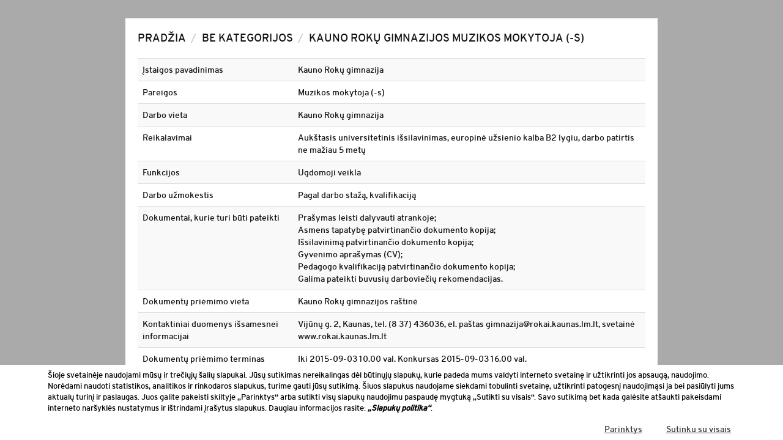

--- FILE ---
content_type: text/html; charset=UTF-8
request_url: https://komanda.kaunas.lt/be-kategorijos/kauno-roku-gimnazijos-muzikos-mokytoja-s
body_size: 7327
content:
<!DOCTYPE html>
<html>
	<head>
		<meta http-equiv="X-UA-Compatible" content="IE=edge">
		<title>Komanda  Kauno Rokų gimnazijos muzikos mokytoja (-s)</title>
		<meta name='robots' content='max-image-preview:large' />
<link rel="alternate" title="oEmbed (JSON)" type="application/json+oembed" href="https://komanda.kaunas.lt/wp-json/oembed/1.0/embed?url=https%3A%2F%2Fkomanda.kaunas.lt%2Fbe-kategorijos%2Fkauno-roku-gimnazijos-muzikos-mokytoja-s" />
<link rel="alternate" title="oEmbed (XML)" type="text/xml+oembed" href="https://komanda.kaunas.lt/wp-json/oembed/1.0/embed?url=https%3A%2F%2Fkomanda.kaunas.lt%2Fbe-kategorijos%2Fkauno-roku-gimnazijos-muzikos-mokytoja-s&#038;format=xml" />
<style id='wp-img-auto-sizes-contain-inline-css' type='text/css'>
img:is([sizes=auto i],[sizes^="auto," i]){contain-intrinsic-size:3000px 1500px}
/*# sourceURL=wp-img-auto-sizes-contain-inline-css */
</style>
<style id='wp-block-library-inline-css' type='text/css'>
:root{--wp-block-synced-color:#7a00df;--wp-block-synced-color--rgb:122,0,223;--wp-bound-block-color:var(--wp-block-synced-color);--wp-editor-canvas-background:#ddd;--wp-admin-theme-color:#007cba;--wp-admin-theme-color--rgb:0,124,186;--wp-admin-theme-color-darker-10:#006ba1;--wp-admin-theme-color-darker-10--rgb:0,107,160.5;--wp-admin-theme-color-darker-20:#005a87;--wp-admin-theme-color-darker-20--rgb:0,90,135;--wp-admin-border-width-focus:2px}@media (min-resolution:192dpi){:root{--wp-admin-border-width-focus:1.5px}}.wp-element-button{cursor:pointer}:root .has-very-light-gray-background-color{background-color:#eee}:root .has-very-dark-gray-background-color{background-color:#313131}:root .has-very-light-gray-color{color:#eee}:root .has-very-dark-gray-color{color:#313131}:root .has-vivid-green-cyan-to-vivid-cyan-blue-gradient-background{background:linear-gradient(135deg,#00d084,#0693e3)}:root .has-purple-crush-gradient-background{background:linear-gradient(135deg,#34e2e4,#4721fb 50%,#ab1dfe)}:root .has-hazy-dawn-gradient-background{background:linear-gradient(135deg,#faaca8,#dad0ec)}:root .has-subdued-olive-gradient-background{background:linear-gradient(135deg,#fafae1,#67a671)}:root .has-atomic-cream-gradient-background{background:linear-gradient(135deg,#fdd79a,#004a59)}:root .has-nightshade-gradient-background{background:linear-gradient(135deg,#330968,#31cdcf)}:root .has-midnight-gradient-background{background:linear-gradient(135deg,#020381,#2874fc)}:root{--wp--preset--font-size--normal:16px;--wp--preset--font-size--huge:42px}.has-regular-font-size{font-size:1em}.has-larger-font-size{font-size:2.625em}.has-normal-font-size{font-size:var(--wp--preset--font-size--normal)}.has-huge-font-size{font-size:var(--wp--preset--font-size--huge)}.has-text-align-center{text-align:center}.has-text-align-left{text-align:left}.has-text-align-right{text-align:right}.has-fit-text{white-space:nowrap!important}#end-resizable-editor-section{display:none}.aligncenter{clear:both}.items-justified-left{justify-content:flex-start}.items-justified-center{justify-content:center}.items-justified-right{justify-content:flex-end}.items-justified-space-between{justify-content:space-between}.screen-reader-text{border:0;clip-path:inset(50%);height:1px;margin:-1px;overflow:hidden;padding:0;position:absolute;width:1px;word-wrap:normal!important}.screen-reader-text:focus{background-color:#ddd;clip-path:none;color:#444;display:block;font-size:1em;height:auto;left:5px;line-height:normal;padding:15px 23px 14px;text-decoration:none;top:5px;width:auto;z-index:100000}html :where(.has-border-color){border-style:solid}html :where([style*=border-top-color]){border-top-style:solid}html :where([style*=border-right-color]){border-right-style:solid}html :where([style*=border-bottom-color]){border-bottom-style:solid}html :where([style*=border-left-color]){border-left-style:solid}html :where([style*=border-width]){border-style:solid}html :where([style*=border-top-width]){border-top-style:solid}html :where([style*=border-right-width]){border-right-style:solid}html :where([style*=border-bottom-width]){border-bottom-style:solid}html :where([style*=border-left-width]){border-left-style:solid}html :where(img[class*=wp-image-]){height:auto;max-width:100%}:where(figure){margin:0 0 1em}html :where(.is-position-sticky){--wp-admin--admin-bar--position-offset:var(--wp-admin--admin-bar--height,0px)}@media screen and (max-width:600px){html :where(.is-position-sticky){--wp-admin--admin-bar--position-offset:0px}}

/*# sourceURL=wp-block-library-inline-css */
</style><style id='global-styles-inline-css' type='text/css'>
:root{--wp--preset--aspect-ratio--square: 1;--wp--preset--aspect-ratio--4-3: 4/3;--wp--preset--aspect-ratio--3-4: 3/4;--wp--preset--aspect-ratio--3-2: 3/2;--wp--preset--aspect-ratio--2-3: 2/3;--wp--preset--aspect-ratio--16-9: 16/9;--wp--preset--aspect-ratio--9-16: 9/16;--wp--preset--color--black: #000000;--wp--preset--color--cyan-bluish-gray: #abb8c3;--wp--preset--color--white: #ffffff;--wp--preset--color--pale-pink: #f78da7;--wp--preset--color--vivid-red: #cf2e2e;--wp--preset--color--luminous-vivid-orange: #ff6900;--wp--preset--color--luminous-vivid-amber: #fcb900;--wp--preset--color--light-green-cyan: #7bdcb5;--wp--preset--color--vivid-green-cyan: #00d084;--wp--preset--color--pale-cyan-blue: #8ed1fc;--wp--preset--color--vivid-cyan-blue: #0693e3;--wp--preset--color--vivid-purple: #9b51e0;--wp--preset--gradient--vivid-cyan-blue-to-vivid-purple: linear-gradient(135deg,rgb(6,147,227) 0%,rgb(155,81,224) 100%);--wp--preset--gradient--light-green-cyan-to-vivid-green-cyan: linear-gradient(135deg,rgb(122,220,180) 0%,rgb(0,208,130) 100%);--wp--preset--gradient--luminous-vivid-amber-to-luminous-vivid-orange: linear-gradient(135deg,rgb(252,185,0) 0%,rgb(255,105,0) 100%);--wp--preset--gradient--luminous-vivid-orange-to-vivid-red: linear-gradient(135deg,rgb(255,105,0) 0%,rgb(207,46,46) 100%);--wp--preset--gradient--very-light-gray-to-cyan-bluish-gray: linear-gradient(135deg,rgb(238,238,238) 0%,rgb(169,184,195) 100%);--wp--preset--gradient--cool-to-warm-spectrum: linear-gradient(135deg,rgb(74,234,220) 0%,rgb(151,120,209) 20%,rgb(207,42,186) 40%,rgb(238,44,130) 60%,rgb(251,105,98) 80%,rgb(254,248,76) 100%);--wp--preset--gradient--blush-light-purple: linear-gradient(135deg,rgb(255,206,236) 0%,rgb(152,150,240) 100%);--wp--preset--gradient--blush-bordeaux: linear-gradient(135deg,rgb(254,205,165) 0%,rgb(254,45,45) 50%,rgb(107,0,62) 100%);--wp--preset--gradient--luminous-dusk: linear-gradient(135deg,rgb(255,203,112) 0%,rgb(199,81,192) 50%,rgb(65,88,208) 100%);--wp--preset--gradient--pale-ocean: linear-gradient(135deg,rgb(255,245,203) 0%,rgb(182,227,212) 50%,rgb(51,167,181) 100%);--wp--preset--gradient--electric-grass: linear-gradient(135deg,rgb(202,248,128) 0%,rgb(113,206,126) 100%);--wp--preset--gradient--midnight: linear-gradient(135deg,rgb(2,3,129) 0%,rgb(40,116,252) 100%);--wp--preset--font-size--small: 13px;--wp--preset--font-size--medium: 20px;--wp--preset--font-size--large: 36px;--wp--preset--font-size--x-large: 42px;--wp--preset--spacing--20: 0.44rem;--wp--preset--spacing--30: 0.67rem;--wp--preset--spacing--40: 1rem;--wp--preset--spacing--50: 1.5rem;--wp--preset--spacing--60: 2.25rem;--wp--preset--spacing--70: 3.38rem;--wp--preset--spacing--80: 5.06rem;--wp--preset--shadow--natural: 6px 6px 9px rgba(0, 0, 0, 0.2);--wp--preset--shadow--deep: 12px 12px 50px rgba(0, 0, 0, 0.4);--wp--preset--shadow--sharp: 6px 6px 0px rgba(0, 0, 0, 0.2);--wp--preset--shadow--outlined: 6px 6px 0px -3px rgb(255, 255, 255), 6px 6px rgb(0, 0, 0);--wp--preset--shadow--crisp: 6px 6px 0px rgb(0, 0, 0);}:where(.is-layout-flex){gap: 0.5em;}:where(.is-layout-grid){gap: 0.5em;}body .is-layout-flex{display: flex;}.is-layout-flex{flex-wrap: wrap;align-items: center;}.is-layout-flex > :is(*, div){margin: 0;}body .is-layout-grid{display: grid;}.is-layout-grid > :is(*, div){margin: 0;}:where(.wp-block-columns.is-layout-flex){gap: 2em;}:where(.wp-block-columns.is-layout-grid){gap: 2em;}:where(.wp-block-post-template.is-layout-flex){gap: 1.25em;}:where(.wp-block-post-template.is-layout-grid){gap: 1.25em;}.has-black-color{color: var(--wp--preset--color--black) !important;}.has-cyan-bluish-gray-color{color: var(--wp--preset--color--cyan-bluish-gray) !important;}.has-white-color{color: var(--wp--preset--color--white) !important;}.has-pale-pink-color{color: var(--wp--preset--color--pale-pink) !important;}.has-vivid-red-color{color: var(--wp--preset--color--vivid-red) !important;}.has-luminous-vivid-orange-color{color: var(--wp--preset--color--luminous-vivid-orange) !important;}.has-luminous-vivid-amber-color{color: var(--wp--preset--color--luminous-vivid-amber) !important;}.has-light-green-cyan-color{color: var(--wp--preset--color--light-green-cyan) !important;}.has-vivid-green-cyan-color{color: var(--wp--preset--color--vivid-green-cyan) !important;}.has-pale-cyan-blue-color{color: var(--wp--preset--color--pale-cyan-blue) !important;}.has-vivid-cyan-blue-color{color: var(--wp--preset--color--vivid-cyan-blue) !important;}.has-vivid-purple-color{color: var(--wp--preset--color--vivid-purple) !important;}.has-black-background-color{background-color: var(--wp--preset--color--black) !important;}.has-cyan-bluish-gray-background-color{background-color: var(--wp--preset--color--cyan-bluish-gray) !important;}.has-white-background-color{background-color: var(--wp--preset--color--white) !important;}.has-pale-pink-background-color{background-color: var(--wp--preset--color--pale-pink) !important;}.has-vivid-red-background-color{background-color: var(--wp--preset--color--vivid-red) !important;}.has-luminous-vivid-orange-background-color{background-color: var(--wp--preset--color--luminous-vivid-orange) !important;}.has-luminous-vivid-amber-background-color{background-color: var(--wp--preset--color--luminous-vivid-amber) !important;}.has-light-green-cyan-background-color{background-color: var(--wp--preset--color--light-green-cyan) !important;}.has-vivid-green-cyan-background-color{background-color: var(--wp--preset--color--vivid-green-cyan) !important;}.has-pale-cyan-blue-background-color{background-color: var(--wp--preset--color--pale-cyan-blue) !important;}.has-vivid-cyan-blue-background-color{background-color: var(--wp--preset--color--vivid-cyan-blue) !important;}.has-vivid-purple-background-color{background-color: var(--wp--preset--color--vivid-purple) !important;}.has-black-border-color{border-color: var(--wp--preset--color--black) !important;}.has-cyan-bluish-gray-border-color{border-color: var(--wp--preset--color--cyan-bluish-gray) !important;}.has-white-border-color{border-color: var(--wp--preset--color--white) !important;}.has-pale-pink-border-color{border-color: var(--wp--preset--color--pale-pink) !important;}.has-vivid-red-border-color{border-color: var(--wp--preset--color--vivid-red) !important;}.has-luminous-vivid-orange-border-color{border-color: var(--wp--preset--color--luminous-vivid-orange) !important;}.has-luminous-vivid-amber-border-color{border-color: var(--wp--preset--color--luminous-vivid-amber) !important;}.has-light-green-cyan-border-color{border-color: var(--wp--preset--color--light-green-cyan) !important;}.has-vivid-green-cyan-border-color{border-color: var(--wp--preset--color--vivid-green-cyan) !important;}.has-pale-cyan-blue-border-color{border-color: var(--wp--preset--color--pale-cyan-blue) !important;}.has-vivid-cyan-blue-border-color{border-color: var(--wp--preset--color--vivid-cyan-blue) !important;}.has-vivid-purple-border-color{border-color: var(--wp--preset--color--vivid-purple) !important;}.has-vivid-cyan-blue-to-vivid-purple-gradient-background{background: var(--wp--preset--gradient--vivid-cyan-blue-to-vivid-purple) !important;}.has-light-green-cyan-to-vivid-green-cyan-gradient-background{background: var(--wp--preset--gradient--light-green-cyan-to-vivid-green-cyan) !important;}.has-luminous-vivid-amber-to-luminous-vivid-orange-gradient-background{background: var(--wp--preset--gradient--luminous-vivid-amber-to-luminous-vivid-orange) !important;}.has-luminous-vivid-orange-to-vivid-red-gradient-background{background: var(--wp--preset--gradient--luminous-vivid-orange-to-vivid-red) !important;}.has-very-light-gray-to-cyan-bluish-gray-gradient-background{background: var(--wp--preset--gradient--very-light-gray-to-cyan-bluish-gray) !important;}.has-cool-to-warm-spectrum-gradient-background{background: var(--wp--preset--gradient--cool-to-warm-spectrum) !important;}.has-blush-light-purple-gradient-background{background: var(--wp--preset--gradient--blush-light-purple) !important;}.has-blush-bordeaux-gradient-background{background: var(--wp--preset--gradient--blush-bordeaux) !important;}.has-luminous-dusk-gradient-background{background: var(--wp--preset--gradient--luminous-dusk) !important;}.has-pale-ocean-gradient-background{background: var(--wp--preset--gradient--pale-ocean) !important;}.has-electric-grass-gradient-background{background: var(--wp--preset--gradient--electric-grass) !important;}.has-midnight-gradient-background{background: var(--wp--preset--gradient--midnight) !important;}.has-small-font-size{font-size: var(--wp--preset--font-size--small) !important;}.has-medium-font-size{font-size: var(--wp--preset--font-size--medium) !important;}.has-large-font-size{font-size: var(--wp--preset--font-size--large) !important;}.has-x-large-font-size{font-size: var(--wp--preset--font-size--x-large) !important;}
/*# sourceURL=global-styles-inline-css */
</style>

<style id='classic-theme-styles-inline-css' type='text/css'>
/*! This file is auto-generated */
.wp-block-button__link{color:#fff;background-color:#32373c;border-radius:9999px;box-shadow:none;text-decoration:none;padding:calc(.667em + 2px) calc(1.333em + 2px);font-size:1.125em}.wp-block-file__button{background:#32373c;color:#fff;text-decoration:none}
/*# sourceURL=/wp-includes/css/classic-themes.min.css */
</style>
<link rel='stylesheet' id='contact-form-7-bootstrap-style-css' href='https://komanda.kaunas.lt/wp-content/plugins/bootstrap-for-contact-form-7/assets/dist/css/style.min.css?ver=6.9' type='text/css' media='all' />
<script type="text/javascript" src="https://komanda.kaunas.lt/wp-includes/js/jquery/jquery.min.js?ver=3.7.1" id="jquery-core-js"></script>
<script type="text/javascript" src="https://komanda.kaunas.lt/wp-includes/js/jquery/jquery-migrate.min.js?ver=3.4.1" id="jquery-migrate-js"></script>
<link rel="https://api.w.org/" href="https://komanda.kaunas.lt/wp-json/" /><link rel="alternate" title="JSON" type="application/json" href="https://komanda.kaunas.lt/wp-json/wp/v2/posts/1104" /><link rel="EditURI" type="application/rsd+xml" title="RSD" href="https://komanda.kaunas.lt/xmlrpc.php?rsd" />
<meta name="generator" content="WordPress 6.9" />
<link rel="canonical" href="https://komanda.kaunas.lt/be-kategorijos/kauno-roku-gimnazijos-muzikos-mokytoja-s" />
<link rel='shortlink' href='https://komanda.kaunas.lt/?p=1104' />
		<style type="text/css">
			div.wpcf7 .ajax-loader {
				background-image: url('https://komanda.kaunas.lt/wp-content/plugins/contact-form-7/images/ajax-loader.gif');
			}
		</style>
				<meta http-equiv="Content-Type" content="text/html; charset=UTF-8" />
		
		<meta name="viewport" content="width=device-width, initial-scale=1">		
		<link  href="https://komanda.kaunas.lt/wp-content/themes/komanda/css/bootstrap.css" rel="stylesheet">
		<link rel="stylesheet" href="https://komanda.kaunas.lt/wp-content/themes/komanda/style.css?v=20210603" type="text/css" media="screen" />
		<script src="https://ajax.googleapis.com/ajax/libs/jquery/1.11.1/jquery.min.js"></script>
		<script src="https://komanda.kaunas.lt/wp-content/themes/komanda/js/bootstrap.js"></script>
		<script src="https://komanda.kaunas.lt/wp-content/themes/komanda/js/placeholders.min.js"></script>
		<!--
			<link rel="stylesheet" href="//code.jquery.com/ui/1.11.2/themes/smoothness/jquery-ui.css">
			<script src="//code.jquery.com/ui/1.11.2/jquery-ui.js"></script>
		-->	
			<script src="https://komanda.kaunas.lt/wp-content/themes/komanda/js/custom.js?v=20210603_1"></script>
            
        <script src="https://cdn.jsdelivr.net/npm/js-cookie@rc/dist/js.cookie.min.js"></script>
			
		<link href="//maxcdn.bootstrapcdn.com/font-awesome/4.7.0/css/font-awesome.min.css" rel="stylesheet">
		<script src="https://komanda.kaunas.lt/wp-content/themes/komanda/js/bootstrap-datepicker.js"></script>
		<script src="https://komanda.kaunas.lt/wp-content/themes/komanda/js/locales/bootstrap-datepicker.lt.js"></script>		
		
			
		
   <!-- HTML5 Shim and Respond.js IE8 support of HTML5 elements and media queries -->
    <!-- WARNING: Respond.js doesn't work if you view the page via file:// -->
    <!--[if lt IE 9]>
      <script src="https://oss.maxcdn.com/html5shiv/3.7.2/html5shiv.min.js"></script>
      <script src="https://oss.maxcdn.com/respond/1.4.2/respond.min.js"></script>
    <![endif]-->
	
		
	</head>
<body data-page-id="1104">	


<div id="main_wrap">
	<div class="container">
		<div class="row">
			<div id="inner_wrap" class="single">								
				<div class="col-lg-12 col-md-12 col-sm-12">
					<div class="box_wrap content_wrap">
						<div class="content_box">
							
														<ol class="breadcrumb">							
								<li><a href="https://komanda.kaunas.lt">Pradžia</a></li>  
								<li><a href="https://komanda.kaunas.lt/kategorija/be-kategorijos">Be kategorijos</a></li>  
								<li class="active">Kauno Rokų gimnazijos muzikos mokytoja (-s)</li>
							</ol>
							<div class="content_list_wrap">
								<table class="table table-striped">
<tbody>
<tr>
<td>Įstaigos pavadinimas</td>
<td>Kauno Rokų gimnazija</td>
</tr>
<tr>
<td>Pareigos</td>
<td>Muzikos mokytoja (-s)</td>
</tr>
<tr>
<td>Darbo vieta</td>
<td>Kauno Rokų gimnazija</td>
</tr>
<tr>
<td>Reikalavimai</td>
<td>Aukštasis universitetinis išsilavinimas, europinė užsienio kalba B2 lygiu, darbo patirtis ne mažiau 5 metų</td>
</tr>
<tr>
<td>Funkcijos</td>
<td>Ugdomoji veikla</td>
</tr>
<tr>
<td>Darbo užmokestis</td>
<td>Pagal darbo stažą, kvalifikaciją</td>
</tr>
<tr>
<td>Dokumentai, kurie turi būti pateikti</td>
<td>Prašymas leisti dalyvauti atrankoje;<br>
Asmens tapatybę patvirtinančio dokumento kopija;<br>
Išsilavinimą patvirtinančio dokumento kopija;<br>
Gyvenimo aprašymas (CV);<br>
Pedagogo kvalifikaciją patvirtinančio dokumento kopija;<br>
Galima pateikti buvusių darboviečių rekomendacijas.</td>
</tr>
<tr>
<td>Dokumentų priėmimo vieta</td>
<td>Kauno Rokų gimnazijos raštinė</td>
</tr>
<tr>
<td>Kontaktiniai duomenys išsamesnei informacijai</td>
<td>Vijūnų g. 2, Kaunas, tel. (8 37) 436036, el. paštas <a href="/cdn-cgi/l/email-protection#086f6165666972616269487a676369612663697d66697b26646526647c"><span class="__cf_email__" data-cfemail="b0d7d9ddded1cad9dad1f0c2dfdbd1d99edbd1c5ded1c39edcdd9edcc4">[email&#160;protected]</span></a>, svetainė <a href="http://www.rokai.kaunas.lm.lt">www.rokai.kaunas.lm.lt</a></td>
</tr>
<tr>
<td>Dokumentų priėmimo terminas</td>
<td>Iki 2015-09-03 10.00 val. Konkursas 2015-09-03 16.00 val.</td>
</tr>
</tbody>
</table>
								<div class="row">
									<div class="col-lg-6 col-md-6 col-sm-6">
										
												<button type="button" class="btn btn-komanda-green btn-block show_form">Pateikti CV</button>
																					
									</div>
									<div class="col-lg-6 col-md-6 col-sm-6">																
										<a href="https://komanda.kaunas.lt/wp-content/uploads/sites/9/2015/07/CVTemplate.doc" class="btn btn-komanda-yellow btn-block" role="button">Parsisiųsti CV pavyzdį</a>
										
									</div>									
								</div>
								<div id="contact_form_wrap" class="display_none">
									
<div class="wpcf7 no-js" id="wpcf7-f345-p1104-o1" lang="lt-LT" dir="ltr" data-wpcf7-id="345">
<div class="screen-reader-response"><p role="status" aria-live="polite" aria-atomic="true"></p> <ul></ul></div>
<form action="/be-kategorijos/kauno-roku-gimnazijos-muzikos-mokytoja-s#wpcf7-f345-p1104-o1" method="post" class="wpcf7-form init" aria-label="Kontaktų forma" novalidate="novalidate" data-status="init">
<div style="display: none;">
<input type="hidden" name="_wpcf7" value="345" />
<input type="hidden" name="_wpcf7_version" value="6.0.6" />
<input type="hidden" name="_wpcf7_locale" value="lt_LT" />
<input type="hidden" name="_wpcf7_unit_tag" value="wpcf7-f345-p1104-o1" />
<input type="hidden" name="_wpcf7_container_post" value="1104" />
<input type="hidden" name="_wpcf7_posted_data_hash" value="" />
</div>
<p>Jūsų vardas (būtina)<br />
    <div class="form-group your-name"><input class="wpcf7-form-control wpcf7-text wpcf7-validates-as-required form-control" name="your-name" type="text" value="" aria-invalid="false" aria-required="true" required></div> </p>

<p>Jūsų el. pašto adresas (būtina)<br />
    <div class="form-group your-email"><input class="wpcf7-form-control wpcf7-email wpcf7-validates-as-required wpcf7-text wpcf7-validates-as-email form-control" name="your-email" type="email" value="" aria-invalid="false" aria-required="true" required></div> </p>

<p>Jūsų CV (būtina)<br/> 
    <div class="form-group file-249"><input class="wpcf7-form-control wpcf7-file wpcf7-validates-as-required " name="file-249" type="file" aria-invalid="false" aria-required="true" required></div></p>

<p>Įveskite žemiau matomus simbolius <div class="form-group"><input type="hidden" name="_wpcf7_captcha_challenge_captcha-335" value="3376116010" /><img class="wpcf7-form-control wpcf7-captchac wpcf7-captcha-captcha-335" width="72" height="24" alt="captcha" src="https://komanda.kaunas.lt/wp-content/uploads/sites/9/wpcf7_captcha/3376116010.png" /></div></p>

<p><div class="form-group captcha-335"><input class="wpcf7-form-control wpcf7-captchar wpcf7-text form-control" name="captcha-335" type="text" value="" aria-invalid="false"></div></p>

<p><div class="form-group"><div><input class="wpcf7-form-control wpcf7-submit btn-komanda-green btn btn-primary" type="submit" value="Pateikti CV"></div></div></p><div class="wpcf7-response-output alert alert-warning"></div>
</form>
</div>
								</div>
							</div>														
																									
						</div>						
					</div>
				</div>

			</div>			
		</div>
	</div>
</div>

	




<div class="slapukai_container slapukai_hide">
    <div class="slapukai_wrap">
        <p class="slapukai_description">
            Šioje svetainėje naudojami mūsų ir trečiųjų šalių slapukai. Jūsų sutikimas nereikalingas dėl būtinųjų slapukų, kurie padeda mums valdyti interneto svetainę ir užtikrinti jos apsaugą, naudojimo. Norėdami naudoti statistikos, analitikos ir rinkodaros slapukus, turime gauti jūsų sutikimą. Šiuos slapukus naudojame siekdami tobulinti svetainę, užtikrinti patogesnį naudojimąsi ja bei pasiūlyti jums aktualų turinį ir paslaugas. Juos galite pakeisti skiltyje „Parinktys“ arba sutikti visų slapukų naudojimu paspaudę mygtuką „Sutikti su visais“. Savo sutikimą bet kada galėsite atšaukti pakeisdami interneto naršyklės nustatymus ir ištrindami įrašytus slapukus. Daugiau informacijos rasite: <b><i><a href="http://www.kaunas.lt/slapuku-politika/" target="_blank">„Slapukų politika“</a></i></b>. 
        </p>
        <div class="slapukai_end slapukai_minimized">
            <button class="slapukai_button_empty slapukai_options">Parinktys</button>
            <button class="slapukai_button_empty slapukai_acceptall">Sutinku su visais</button>
        </div>
        <div class="slapukai_choices slapukai_hide">
            <div class="slapukai_choice">
                <input class="" type="checkbox" id="butini_slapukai" name="butini_slapukai" checked disabled>
                <span class="slapukai_checkbox"></span>
                <label for="butini_slapukai">
                    <b><i>Būtinieji slapukai</i></b> yra reikalingi svetainės veikimui, saugumui ir funkcionalumui bei naršymui joje. Šie slapukai būtini norint pateikti informaciją ir paslaugas jums.
                </label>
            </div>
            <div class="slapukai_choice">
                <input class="" type="checkbox" id="funkciniai_slapukai" name="funkciniai_slapukai" >
                <span class="slapukai_checkbox"></span>
                <label for="funkciniai_slapukai">
                    Dėl <b><i>funkcinių slapukų</i></b> naudojimo mūsų svetainė gali įsiminti jūsų pasirinkimus, kuriais nustatote tam tikrą svetainės išvaizdą bei veikimą, kad apsilankymas būtų patogus jums.
                </label>
            </div>
            <div class="slapukai_choice">
                <input class="" type="checkbox" id="statistiniai_slapukai" name="statistiniai_slapukai" >
                <span class="slapukai_checkbox"></span>
                <label for="statistiniai_slapukai">    
                    <b><i>Statistiniai slapukai</i></b> padeda mums suprasti, kaip jūs naudojatės svetaine, kad galėtume ją patobulinti. Šie slapukai yra anonimiški ir teikia mums apibendrintus duomenis.
                </label>
            </div>
            <div class="slapukai_choice">
            </div>
            <button class="slapukai_button_empty slapukai_acceptselected">Sutinku</button>
        </div>
    </div>
</div>

<script data-cfasync="false" src="/cdn-cgi/scripts/5c5dd728/cloudflare-static/email-decode.min.js"></script><script type="speculationrules">
{"prefetch":[{"source":"document","where":{"and":[{"href_matches":"/*"},{"not":{"href_matches":["/wp-*.php","/wp-admin/*","/wp-content/uploads/sites/9/*","/wp-content/*","/wp-content/plugins/*","/wp-content/themes/komanda/*","/*\\?(.+)"]}},{"not":{"selector_matches":"a[rel~=\"nofollow\"]"}},{"not":{"selector_matches":".no-prefetch, .no-prefetch a"}}]},"eagerness":"conservative"}]}
</script>
<script type="text/javascript" src="https://komanda.kaunas.lt/wp-includes/js/dist/hooks.min.js?ver=dd5603f07f9220ed27f1" id="wp-hooks-js"></script>
<script type="text/javascript" src="https://komanda.kaunas.lt/wp-includes/js/dist/i18n.min.js?ver=c26c3dc7bed366793375" id="wp-i18n-js"></script>
<script type="text/javascript" id="wp-i18n-js-after">
/* <![CDATA[ */
wp.i18n.setLocaleData( { 'text direction\u0004ltr': [ 'ltr' ] } );
//# sourceURL=wp-i18n-js-after
/* ]]> */
</script>
<script type="text/javascript" src="https://komanda.kaunas.lt/wp-content/plugins/contact-form-7/includes/swv/js/index.js?ver=6.0.6" id="swv-js"></script>
<script type="text/javascript" id="contact-form-7-js-before">
/* <![CDATA[ */
var wpcf7 = {
    "api": {
        "root": "https:\/\/komanda.kaunas.lt\/wp-json\/",
        "namespace": "contact-form-7\/v1"
    }
};
//# sourceURL=contact-form-7-js-before
/* ]]> */
</script>
<script type="text/javascript" src="https://komanda.kaunas.lt/wp-content/plugins/contact-form-7/includes/js/index.js?ver=6.0.6" id="contact-form-7-js"></script>
<script type="text/javascript" src="https://komanda.kaunas.lt/wp-includes/js/jquery/jquery.form.min.js?ver=4.3.0" id="jquery-form-js"></script>
<script type="text/javascript" src="https://komanda.kaunas.lt/wp-content/plugins/bootstrap-for-contact-form-7/assets/dist/js/scripts.min.js?ver=1.4.8" id="contact-form-7-bootstrap-js"></script>
<!-- Global site tag (gtag.js) - Google Analytics -->
<script async src="https://www.googletagmanager.com/gtag/js?id=G-1NY5GQT5NM"></script>
<script>
    if(Cookies.get('statistiniai') == 'true'){
        window.dataLayer = window.dataLayer || [];
        function gtag(){dataLayer.push(arguments);}
        gtag('js', new Date());

        gtag('config', 'G-1NY5GQT5NM');
    }
</script>
</body>
</html>